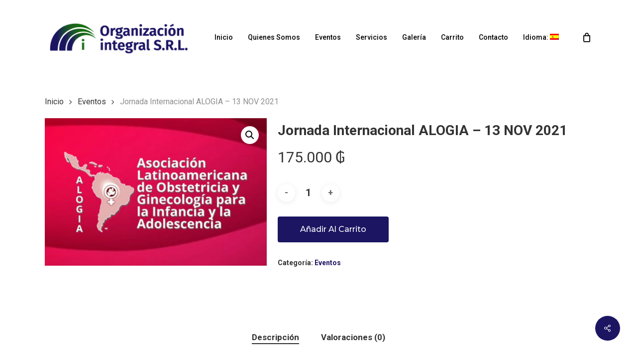

--- FILE ---
content_type: text/html; charset=UTF-8
request_url: https://ointegral.com.py/producto/prueba-de-producto/?lang=es
body_size: 15219
content:
<!doctype html>
<html lang="es" class="no-js">
<head>
	<meta charset="UTF-8">
	<meta name="viewport" content="width=device-width, initial-scale=1, maximum-scale=1, user-scalable=0" /><title>Jornada Internacional ALOGIA – 13 NOV 2021 &#8211; ORGANIZACION INTEGRAL S.R.L.</title>
<meta name='robots' content='max-image-preview:large' />
<link rel='dns-prefetch' href='//fonts.googleapis.com' />
<link rel="alternate" type="application/rss+xml" title="ORGANIZACION INTEGRAL S.R.L. &raquo; Feed" href="https://ointegral.com.py/feed/?lang=es" />
<link rel="alternate" type="application/rss+xml" title="ORGANIZACION INTEGRAL S.R.L. &raquo; Feed de los comentarios" href="https://ointegral.com.py/comments/feed/?lang=es" />
<link rel="alternate" type="application/rss+xml" title="ORGANIZACION INTEGRAL S.R.L. &raquo; Comentario Jornada Internacional ALOGIA – 13 NOV 2021 del feed" href="https://ointegral.com.py/producto/prueba-de-producto/feed/?lang=es" />
<link rel="alternate" title="oEmbed (JSON)" type="application/json+oembed" href="https://ointegral.com.py/wp-json/oembed/1.0/embed?url=https%3A%2F%2Fointegral.com.py%2Fproducto%2Fprueba-de-producto%2F" />
<link rel="alternate" title="oEmbed (XML)" type="text/xml+oembed" href="https://ointegral.com.py/wp-json/oembed/1.0/embed?url=https%3A%2F%2Fointegral.com.py%2Fproducto%2Fprueba-de-producto%2F&#038;format=xml" />
<style id='wp-img-auto-sizes-contain-inline-css' type='text/css'>
img:is([sizes=auto i],[sizes^="auto," i]){contain-intrinsic-size:3000px 1500px}
/*# sourceURL=wp-img-auto-sizes-contain-inline-css */
</style>
<style id='wp-emoji-styles-inline-css' type='text/css'>

	img.wp-smiley, img.emoji {
		display: inline !important;
		border: none !important;
		box-shadow: none !important;
		height: 1em !important;
		width: 1em !important;
		margin: 0 0.07em !important;
		vertical-align: -0.1em !important;
		background: none !important;
		padding: 0 !important;
	}
/*# sourceURL=wp-emoji-styles-inline-css */
</style>
<style id='wp-block-library-inline-css' type='text/css'>
:root{--wp-block-synced-color:#7a00df;--wp-block-synced-color--rgb:122,0,223;--wp-bound-block-color:var(--wp-block-synced-color);--wp-editor-canvas-background:#ddd;--wp-admin-theme-color:#007cba;--wp-admin-theme-color--rgb:0,124,186;--wp-admin-theme-color-darker-10:#006ba1;--wp-admin-theme-color-darker-10--rgb:0,107,160.5;--wp-admin-theme-color-darker-20:#005a87;--wp-admin-theme-color-darker-20--rgb:0,90,135;--wp-admin-border-width-focus:2px}@media (min-resolution:192dpi){:root{--wp-admin-border-width-focus:1.5px}}.wp-element-button{cursor:pointer}:root .has-very-light-gray-background-color{background-color:#eee}:root .has-very-dark-gray-background-color{background-color:#313131}:root .has-very-light-gray-color{color:#eee}:root .has-very-dark-gray-color{color:#313131}:root .has-vivid-green-cyan-to-vivid-cyan-blue-gradient-background{background:linear-gradient(135deg,#00d084,#0693e3)}:root .has-purple-crush-gradient-background{background:linear-gradient(135deg,#34e2e4,#4721fb 50%,#ab1dfe)}:root .has-hazy-dawn-gradient-background{background:linear-gradient(135deg,#faaca8,#dad0ec)}:root .has-subdued-olive-gradient-background{background:linear-gradient(135deg,#fafae1,#67a671)}:root .has-atomic-cream-gradient-background{background:linear-gradient(135deg,#fdd79a,#004a59)}:root .has-nightshade-gradient-background{background:linear-gradient(135deg,#330968,#31cdcf)}:root .has-midnight-gradient-background{background:linear-gradient(135deg,#020381,#2874fc)}:root{--wp--preset--font-size--normal:16px;--wp--preset--font-size--huge:42px}.has-regular-font-size{font-size:1em}.has-larger-font-size{font-size:2.625em}.has-normal-font-size{font-size:var(--wp--preset--font-size--normal)}.has-huge-font-size{font-size:var(--wp--preset--font-size--huge)}.has-text-align-center{text-align:center}.has-text-align-left{text-align:left}.has-text-align-right{text-align:right}.has-fit-text{white-space:nowrap!important}#end-resizable-editor-section{display:none}.aligncenter{clear:both}.items-justified-left{justify-content:flex-start}.items-justified-center{justify-content:center}.items-justified-right{justify-content:flex-end}.items-justified-space-between{justify-content:space-between}.screen-reader-text{border:0;clip-path:inset(50%);height:1px;margin:-1px;overflow:hidden;padding:0;position:absolute;width:1px;word-wrap:normal!important}.screen-reader-text:focus{background-color:#ddd;clip-path:none;color:#444;display:block;font-size:1em;height:auto;left:5px;line-height:normal;padding:15px 23px 14px;text-decoration:none;top:5px;width:auto;z-index:100000}html :where(.has-border-color){border-style:solid}html :where([style*=border-top-color]){border-top-style:solid}html :where([style*=border-right-color]){border-right-style:solid}html :where([style*=border-bottom-color]){border-bottom-style:solid}html :where([style*=border-left-color]){border-left-style:solid}html :where([style*=border-width]){border-style:solid}html :where([style*=border-top-width]){border-top-style:solid}html :where([style*=border-right-width]){border-right-style:solid}html :where([style*=border-bottom-width]){border-bottom-style:solid}html :where([style*=border-left-width]){border-left-style:solid}html :where(img[class*=wp-image-]){height:auto;max-width:100%}:where(figure){margin:0 0 1em}html :where(.is-position-sticky){--wp-admin--admin-bar--position-offset:var(--wp-admin--admin-bar--height,0px)}@media screen and (max-width:600px){html :where(.is-position-sticky){--wp-admin--admin-bar--position-offset:0px}}

/*# sourceURL=wp-block-library-inline-css */
</style><link rel='stylesheet' id='wc-blocks-style-css' href='https://ointegral.com.py/wp-content/plugins/woocommerce/assets/client/blocks/wc-blocks.css?ver=wc-10.4.3' type='text/css' media='all' />
<style id='global-styles-inline-css' type='text/css'>
:root{--wp--preset--aspect-ratio--square: 1;--wp--preset--aspect-ratio--4-3: 4/3;--wp--preset--aspect-ratio--3-4: 3/4;--wp--preset--aspect-ratio--3-2: 3/2;--wp--preset--aspect-ratio--2-3: 2/3;--wp--preset--aspect-ratio--16-9: 16/9;--wp--preset--aspect-ratio--9-16: 9/16;--wp--preset--color--black: #000000;--wp--preset--color--cyan-bluish-gray: #abb8c3;--wp--preset--color--white: #ffffff;--wp--preset--color--pale-pink: #f78da7;--wp--preset--color--vivid-red: #cf2e2e;--wp--preset--color--luminous-vivid-orange: #ff6900;--wp--preset--color--luminous-vivid-amber: #fcb900;--wp--preset--color--light-green-cyan: #7bdcb5;--wp--preset--color--vivid-green-cyan: #00d084;--wp--preset--color--pale-cyan-blue: #8ed1fc;--wp--preset--color--vivid-cyan-blue: #0693e3;--wp--preset--color--vivid-purple: #9b51e0;--wp--preset--gradient--vivid-cyan-blue-to-vivid-purple: linear-gradient(135deg,rgb(6,147,227) 0%,rgb(155,81,224) 100%);--wp--preset--gradient--light-green-cyan-to-vivid-green-cyan: linear-gradient(135deg,rgb(122,220,180) 0%,rgb(0,208,130) 100%);--wp--preset--gradient--luminous-vivid-amber-to-luminous-vivid-orange: linear-gradient(135deg,rgb(252,185,0) 0%,rgb(255,105,0) 100%);--wp--preset--gradient--luminous-vivid-orange-to-vivid-red: linear-gradient(135deg,rgb(255,105,0) 0%,rgb(207,46,46) 100%);--wp--preset--gradient--very-light-gray-to-cyan-bluish-gray: linear-gradient(135deg,rgb(238,238,238) 0%,rgb(169,184,195) 100%);--wp--preset--gradient--cool-to-warm-spectrum: linear-gradient(135deg,rgb(74,234,220) 0%,rgb(151,120,209) 20%,rgb(207,42,186) 40%,rgb(238,44,130) 60%,rgb(251,105,98) 80%,rgb(254,248,76) 100%);--wp--preset--gradient--blush-light-purple: linear-gradient(135deg,rgb(255,206,236) 0%,rgb(152,150,240) 100%);--wp--preset--gradient--blush-bordeaux: linear-gradient(135deg,rgb(254,205,165) 0%,rgb(254,45,45) 50%,rgb(107,0,62) 100%);--wp--preset--gradient--luminous-dusk: linear-gradient(135deg,rgb(255,203,112) 0%,rgb(199,81,192) 50%,rgb(65,88,208) 100%);--wp--preset--gradient--pale-ocean: linear-gradient(135deg,rgb(255,245,203) 0%,rgb(182,227,212) 50%,rgb(51,167,181) 100%);--wp--preset--gradient--electric-grass: linear-gradient(135deg,rgb(202,248,128) 0%,rgb(113,206,126) 100%);--wp--preset--gradient--midnight: linear-gradient(135deg,rgb(2,3,129) 0%,rgb(40,116,252) 100%);--wp--preset--font-size--small: 13px;--wp--preset--font-size--medium: 20px;--wp--preset--font-size--large: 36px;--wp--preset--font-size--x-large: 42px;--wp--preset--spacing--20: 0.44rem;--wp--preset--spacing--30: 0.67rem;--wp--preset--spacing--40: 1rem;--wp--preset--spacing--50: 1.5rem;--wp--preset--spacing--60: 2.25rem;--wp--preset--spacing--70: 3.38rem;--wp--preset--spacing--80: 5.06rem;--wp--preset--shadow--natural: 6px 6px 9px rgba(0, 0, 0, 0.2);--wp--preset--shadow--deep: 12px 12px 50px rgba(0, 0, 0, 0.4);--wp--preset--shadow--sharp: 6px 6px 0px rgba(0, 0, 0, 0.2);--wp--preset--shadow--outlined: 6px 6px 0px -3px rgb(255, 255, 255), 6px 6px rgb(0, 0, 0);--wp--preset--shadow--crisp: 6px 6px 0px rgb(0, 0, 0);}:root { --wp--style--global--content-size: 1300px;--wp--style--global--wide-size: 1300px; }:where(body) { margin: 0; }.wp-site-blocks > .alignleft { float: left; margin-right: 2em; }.wp-site-blocks > .alignright { float: right; margin-left: 2em; }.wp-site-blocks > .aligncenter { justify-content: center; margin-left: auto; margin-right: auto; }:where(.is-layout-flex){gap: 0.5em;}:where(.is-layout-grid){gap: 0.5em;}.is-layout-flow > .alignleft{float: left;margin-inline-start: 0;margin-inline-end: 2em;}.is-layout-flow > .alignright{float: right;margin-inline-start: 2em;margin-inline-end: 0;}.is-layout-flow > .aligncenter{margin-left: auto !important;margin-right: auto !important;}.is-layout-constrained > .alignleft{float: left;margin-inline-start: 0;margin-inline-end: 2em;}.is-layout-constrained > .alignright{float: right;margin-inline-start: 2em;margin-inline-end: 0;}.is-layout-constrained > .aligncenter{margin-left: auto !important;margin-right: auto !important;}.is-layout-constrained > :where(:not(.alignleft):not(.alignright):not(.alignfull)){max-width: var(--wp--style--global--content-size);margin-left: auto !important;margin-right: auto !important;}.is-layout-constrained > .alignwide{max-width: var(--wp--style--global--wide-size);}body .is-layout-flex{display: flex;}.is-layout-flex{flex-wrap: wrap;align-items: center;}.is-layout-flex > :is(*, div){margin: 0;}body .is-layout-grid{display: grid;}.is-layout-grid > :is(*, div){margin: 0;}body{padding-top: 0px;padding-right: 0px;padding-bottom: 0px;padding-left: 0px;}:root :where(.wp-element-button, .wp-block-button__link){background-color: #32373c;border-width: 0;color: #fff;font-family: inherit;font-size: inherit;font-style: inherit;font-weight: inherit;letter-spacing: inherit;line-height: inherit;padding-top: calc(0.667em + 2px);padding-right: calc(1.333em + 2px);padding-bottom: calc(0.667em + 2px);padding-left: calc(1.333em + 2px);text-decoration: none;text-transform: inherit;}.has-black-color{color: var(--wp--preset--color--black) !important;}.has-cyan-bluish-gray-color{color: var(--wp--preset--color--cyan-bluish-gray) !important;}.has-white-color{color: var(--wp--preset--color--white) !important;}.has-pale-pink-color{color: var(--wp--preset--color--pale-pink) !important;}.has-vivid-red-color{color: var(--wp--preset--color--vivid-red) !important;}.has-luminous-vivid-orange-color{color: var(--wp--preset--color--luminous-vivid-orange) !important;}.has-luminous-vivid-amber-color{color: var(--wp--preset--color--luminous-vivid-amber) !important;}.has-light-green-cyan-color{color: var(--wp--preset--color--light-green-cyan) !important;}.has-vivid-green-cyan-color{color: var(--wp--preset--color--vivid-green-cyan) !important;}.has-pale-cyan-blue-color{color: var(--wp--preset--color--pale-cyan-blue) !important;}.has-vivid-cyan-blue-color{color: var(--wp--preset--color--vivid-cyan-blue) !important;}.has-vivid-purple-color{color: var(--wp--preset--color--vivid-purple) !important;}.has-black-background-color{background-color: var(--wp--preset--color--black) !important;}.has-cyan-bluish-gray-background-color{background-color: var(--wp--preset--color--cyan-bluish-gray) !important;}.has-white-background-color{background-color: var(--wp--preset--color--white) !important;}.has-pale-pink-background-color{background-color: var(--wp--preset--color--pale-pink) !important;}.has-vivid-red-background-color{background-color: var(--wp--preset--color--vivid-red) !important;}.has-luminous-vivid-orange-background-color{background-color: var(--wp--preset--color--luminous-vivid-orange) !important;}.has-luminous-vivid-amber-background-color{background-color: var(--wp--preset--color--luminous-vivid-amber) !important;}.has-light-green-cyan-background-color{background-color: var(--wp--preset--color--light-green-cyan) !important;}.has-vivid-green-cyan-background-color{background-color: var(--wp--preset--color--vivid-green-cyan) !important;}.has-pale-cyan-blue-background-color{background-color: var(--wp--preset--color--pale-cyan-blue) !important;}.has-vivid-cyan-blue-background-color{background-color: var(--wp--preset--color--vivid-cyan-blue) !important;}.has-vivid-purple-background-color{background-color: var(--wp--preset--color--vivid-purple) !important;}.has-black-border-color{border-color: var(--wp--preset--color--black) !important;}.has-cyan-bluish-gray-border-color{border-color: var(--wp--preset--color--cyan-bluish-gray) !important;}.has-white-border-color{border-color: var(--wp--preset--color--white) !important;}.has-pale-pink-border-color{border-color: var(--wp--preset--color--pale-pink) !important;}.has-vivid-red-border-color{border-color: var(--wp--preset--color--vivid-red) !important;}.has-luminous-vivid-orange-border-color{border-color: var(--wp--preset--color--luminous-vivid-orange) !important;}.has-luminous-vivid-amber-border-color{border-color: var(--wp--preset--color--luminous-vivid-amber) !important;}.has-light-green-cyan-border-color{border-color: var(--wp--preset--color--light-green-cyan) !important;}.has-vivid-green-cyan-border-color{border-color: var(--wp--preset--color--vivid-green-cyan) !important;}.has-pale-cyan-blue-border-color{border-color: var(--wp--preset--color--pale-cyan-blue) !important;}.has-vivid-cyan-blue-border-color{border-color: var(--wp--preset--color--vivid-cyan-blue) !important;}.has-vivid-purple-border-color{border-color: var(--wp--preset--color--vivid-purple) !important;}.has-vivid-cyan-blue-to-vivid-purple-gradient-background{background: var(--wp--preset--gradient--vivid-cyan-blue-to-vivid-purple) !important;}.has-light-green-cyan-to-vivid-green-cyan-gradient-background{background: var(--wp--preset--gradient--light-green-cyan-to-vivid-green-cyan) !important;}.has-luminous-vivid-amber-to-luminous-vivid-orange-gradient-background{background: var(--wp--preset--gradient--luminous-vivid-amber-to-luminous-vivid-orange) !important;}.has-luminous-vivid-orange-to-vivid-red-gradient-background{background: var(--wp--preset--gradient--luminous-vivid-orange-to-vivid-red) !important;}.has-very-light-gray-to-cyan-bluish-gray-gradient-background{background: var(--wp--preset--gradient--very-light-gray-to-cyan-bluish-gray) !important;}.has-cool-to-warm-spectrum-gradient-background{background: var(--wp--preset--gradient--cool-to-warm-spectrum) !important;}.has-blush-light-purple-gradient-background{background: var(--wp--preset--gradient--blush-light-purple) !important;}.has-blush-bordeaux-gradient-background{background: var(--wp--preset--gradient--blush-bordeaux) !important;}.has-luminous-dusk-gradient-background{background: var(--wp--preset--gradient--luminous-dusk) !important;}.has-pale-ocean-gradient-background{background: var(--wp--preset--gradient--pale-ocean) !important;}.has-electric-grass-gradient-background{background: var(--wp--preset--gradient--electric-grass) !important;}.has-midnight-gradient-background{background: var(--wp--preset--gradient--midnight) !important;}.has-small-font-size{font-size: var(--wp--preset--font-size--small) !important;}.has-medium-font-size{font-size: var(--wp--preset--font-size--medium) !important;}.has-large-font-size{font-size: var(--wp--preset--font-size--large) !important;}.has-x-large-font-size{font-size: var(--wp--preset--font-size--x-large) !important;}
/*# sourceURL=global-styles-inline-css */
</style>

<link rel='stylesheet' id='salient-social-css' href='https://ointegral.com.py/wp-content/plugins/salient-social/css/style.css?ver=1.2.5' type='text/css' media='all' />
<style id='salient-social-inline-css' type='text/css'>

  .sharing-default-minimal .nectar-love.loved,
  body .nectar-social[data-color-override="override"].fixed > a:before, 
  body .nectar-social[data-color-override="override"].fixed .nectar-social-inner a,
  .sharing-default-minimal .nectar-social[data-color-override="override"] .nectar-social-inner a:hover,
  .nectar-social.vertical[data-color-override="override"] .nectar-social-inner a:hover {
    background-color: #1b1562;
  }
  .nectar-social.hover .nectar-love.loved,
  .nectar-social.hover > .nectar-love-button a:hover,
  .nectar-social[data-color-override="override"].hover > div a:hover,
  #single-below-header .nectar-social[data-color-override="override"].hover > div a:hover,
  .nectar-social[data-color-override="override"].hover .share-btn:hover,
  .sharing-default-minimal .nectar-social[data-color-override="override"] .nectar-social-inner a {
    border-color: #1b1562;
  }
  #single-below-header .nectar-social.hover .nectar-love.loved i,
  #single-below-header .nectar-social.hover[data-color-override="override"] a:hover,
  #single-below-header .nectar-social.hover[data-color-override="override"] a:hover i,
  #single-below-header .nectar-social.hover .nectar-love-button a:hover i,
  .nectar-love:hover i,
  .hover .nectar-love:hover .total_loves,
  .nectar-love.loved i,
  .nectar-social.hover .nectar-love.loved .total_loves,
  .nectar-social.hover .share-btn:hover, 
  .nectar-social[data-color-override="override"].hover .nectar-social-inner a:hover,
  .nectar-social[data-color-override="override"].hover > div:hover span,
  .sharing-default-minimal .nectar-social[data-color-override="override"] .nectar-social-inner a:not(:hover) i,
  .sharing-default-minimal .nectar-social[data-color-override="override"] .nectar-social-inner a:not(:hover) {
    color: #1b1562;
  }
/*# sourceURL=salient-social-inline-css */
</style>
<link rel='stylesheet' id='photoswipe-css' href='https://ointegral.com.py/wp-content/plugins/woocommerce/assets/css/photoswipe/photoswipe.min.css?ver=10.4.3' type='text/css' media='all' />
<link rel='stylesheet' id='photoswipe-default-skin-css' href='https://ointegral.com.py/wp-content/plugins/woocommerce/assets/css/photoswipe/default-skin/default-skin.min.css?ver=10.4.3' type='text/css' media='all' />
<link rel='stylesheet' id='woocommerce-layout-css' href='https://ointegral.com.py/wp-content/plugins/woocommerce/assets/css/woocommerce-layout.css?ver=10.4.3' type='text/css' media='all' />
<link rel='stylesheet' id='woocommerce-smallscreen-css' href='https://ointegral.com.py/wp-content/plugins/woocommerce/assets/css/woocommerce-smallscreen.css?ver=10.4.3' type='text/css' media='only screen and (max-width: 768px)' />
<link rel='stylesheet' id='woocommerce-general-css' href='https://ointegral.com.py/wp-content/plugins/woocommerce/assets/css/woocommerce.css?ver=10.4.3' type='text/css' media='all' />
<style id='woocommerce-inline-inline-css' type='text/css'>
.woocommerce form .form-row .required { visibility: visible; }
/*# sourceURL=woocommerce-inline-inline-css */
</style>
<link rel='stylesheet' id='font-awesome-css' href='https://ointegral.com.py/wp-content/themes/salient/css/font-awesome-legacy.min.css?ver=4.7.1' type='text/css' media='all' />
<link rel='stylesheet' id='salient-grid-system-css' href='https://ointegral.com.py/wp-content/themes/salient/css/build/grid-system.css?ver=17.1.0' type='text/css' media='all' />
<link rel='stylesheet' id='main-styles-css' href='https://ointegral.com.py/wp-content/themes/salient/css/build/style.css?ver=17.1.0' type='text/css' media='all' />
<link rel='stylesheet' id='nectar-element-horizontal-list-item-css' href='https://ointegral.com.py/wp-content/themes/salient/css/build/elements/element-horizontal-list-item.css?ver=17.1.0' type='text/css' media='all' />
<link rel='stylesheet' id='nectar-element-recent-posts-css' href='https://ointegral.com.py/wp-content/themes/salient/css/build/elements/element-recent-posts.css?ver=17.1.0' type='text/css' media='all' />
<link rel='stylesheet' id='nectar_default_font_open_sans-css' href='https://fonts.googleapis.com/css?family=Open+Sans%3A300%2C400%2C600%2C700&#038;subset=latin%2Clatin-ext' type='text/css' media='all' />
<link rel='stylesheet' id='responsive-css' href='https://ointegral.com.py/wp-content/themes/salient/css/build/responsive.css?ver=17.1.0' type='text/css' media='all' />
<link rel='stylesheet' id='nectar-product-style-classic-css' href='https://ointegral.com.py/wp-content/themes/salient/css/build/third-party/woocommerce/product-style-classic.css?ver=17.1.0' type='text/css' media='all' />
<link rel='stylesheet' id='woocommerce-css' href='https://ointegral.com.py/wp-content/themes/salient/css/build/woocommerce.css?ver=17.1.0' type='text/css' media='all' />
<link rel='stylesheet' id='nectar-woocommerce-single-css' href='https://ointegral.com.py/wp-content/themes/salient/css/build/third-party/woocommerce/product-single.css?ver=17.1.0' type='text/css' media='all' />
<link rel='stylesheet' id='skin-material-css' href='https://ointegral.com.py/wp-content/themes/salient/css/build/skin-material.css?ver=17.1.0' type='text/css' media='all' />
<link rel='stylesheet' id='salient-wp-menu-dynamic-css' href='https://ointegral.com.py/wp-content/uploads/salient/menu-dynamic.css?ver=86255' type='text/css' media='all' />
<link rel='stylesheet' id='dynamic-css-css' href='https://ointegral.com.py/wp-content/themes/salient/css/salient-dynamic-styles.css?ver=72942' type='text/css' media='all' />
<style id='dynamic-css-inline-css' type='text/css'>
#header-space{background-color:#ffffff}@media only screen and (min-width:1000px){body #ajax-content-wrap.no-scroll{min-height:calc(100vh - 149px);height:calc(100vh - 149px)!important;}}@media only screen and (min-width:1000px){#page-header-wrap.fullscreen-header,#page-header-wrap.fullscreen-header #page-header-bg,html:not(.nectar-box-roll-loaded) .nectar-box-roll > #page-header-bg.fullscreen-header,.nectar_fullscreen_zoom_recent_projects,#nectar_fullscreen_rows:not(.afterLoaded) > div{height:calc(100vh - 148px);}.wpb_row.vc_row-o-full-height.top-level,.wpb_row.vc_row-o-full-height.top-level > .col.span_12{min-height:calc(100vh - 148px);}html:not(.nectar-box-roll-loaded) .nectar-box-roll > #page-header-bg.fullscreen-header{top:149px;}.nectar-slider-wrap[data-fullscreen="true"]:not(.loaded),.nectar-slider-wrap[data-fullscreen="true"]:not(.loaded) .swiper-container{height:calc(100vh - 147px)!important;}.admin-bar .nectar-slider-wrap[data-fullscreen="true"]:not(.loaded),.admin-bar .nectar-slider-wrap[data-fullscreen="true"]:not(.loaded) .swiper-container{height:calc(100vh - 147px - 32px)!important;}}.admin-bar[class*="page-template-template-no-header"] .wpb_row.vc_row-o-full-height.top-level,.admin-bar[class*="page-template-template-no-header"] .wpb_row.vc_row-o-full-height.top-level > .col.span_12{min-height:calc(100vh - 32px);}body[class*="page-template-template-no-header"] .wpb_row.vc_row-o-full-height.top-level,body[class*="page-template-template-no-header"] .wpb_row.vc_row-o-full-height.top-level > .col.span_12{min-height:100vh;}@media only screen and (max-width:999px){.using-mobile-browser #nectar_fullscreen_rows:not(.afterLoaded):not([data-mobile-disable="on"]) > div{height:calc(100vh - 126px);}.using-mobile-browser .wpb_row.vc_row-o-full-height.top-level,.using-mobile-browser .wpb_row.vc_row-o-full-height.top-level > .col.span_12,[data-permanent-transparent="1"].using-mobile-browser .wpb_row.vc_row-o-full-height.top-level,[data-permanent-transparent="1"].using-mobile-browser .wpb_row.vc_row-o-full-height.top-level > .col.span_12{min-height:calc(100vh - 126px);}html:not(.nectar-box-roll-loaded) .nectar-box-roll > #page-header-bg.fullscreen-header,.nectar_fullscreen_zoom_recent_projects,.nectar-slider-wrap[data-fullscreen="true"]:not(.loaded),.nectar-slider-wrap[data-fullscreen="true"]:not(.loaded) .swiper-container,#nectar_fullscreen_rows:not(.afterLoaded):not([data-mobile-disable="on"]) > div{height:calc(100vh - 73px);}.wpb_row.vc_row-o-full-height.top-level,.wpb_row.vc_row-o-full-height.top-level > .col.span_12{min-height:calc(100vh - 73px);}body[data-transparent-header="false"] #ajax-content-wrap.no-scroll{min-height:calc(100vh - 73px);height:calc(100vh - 73px);}}.post-type-archive-product.woocommerce .container-wrap,.tax-product_cat.woocommerce .container-wrap{background-color:#f6f6f6;}.woocommerce.single-product #single-meta{position:relative!important;top:0!important;margin:0;left:8px;height:auto;}.woocommerce.single-product #single-meta:after{display:block;content:" ";clear:both;height:1px;}.woocommerce ul.products li.product.material,.woocommerce-page ul.products li.product.material{background-color:#ffffff;}.woocommerce ul.products li.product.minimal .product-wrap,.woocommerce ul.products li.product.minimal .background-color-expand,.woocommerce-page ul.products li.product.minimal .product-wrap,.woocommerce-page ul.products li.product.minimal .background-color-expand{background-color:#ffffff;}.screen-reader-text,.nectar-skip-to-content:not(:focus){border:0;clip:rect(1px,1px,1px,1px);clip-path:inset(50%);height:1px;margin:-1px;overflow:hidden;padding:0;position:absolute!important;width:1px;word-wrap:normal!important;}.row .col img:not([srcset]){width:auto;}.row .col img.img-with-animation.nectar-lazy:not([srcset]){width:100%;}
.qtranxs-flag{
    margin-bottom: 0px !important;
}
.woocommerce-page.woocommerce-cart .woocommerce p.cart-empty{
    padding-left: 1em!important;
    padding-right: 1em!important;
    font-size: 40px;
}

.cart .buynowbtn{
    display: none;
}

.single-product div.product h1.product_title, .nectar-shop-header .page-title {
    font-size: 28px;
    line-height: 49px;
}

.postid-6692 .ocm-effect-wrap .ocm-effect-wrap-inner #ajax-content-wrap .container-wrap .main-content .row .product .nectar-prod-wrap .summary .price{
    display: none;
}
/*# sourceURL=dynamic-css-inline-css */
</style>
<link rel='stylesheet' id='salient-child-style-css' href='https://ointegral.com.py/wp-content/themes/salient-child/style.css?ver=17.1.0' type='text/css' media='all' />
<link rel='stylesheet' id='redux-google-fonts-salient_redux-css' href='https://fonts.googleapis.com/css?family=Roboto%3A500%2C300%2C700%2C400%2C400italic%7CRoboto+Condensed%3A700%2C400%7CMontserrat%3A500%7CNunito%3A400%2C700&#038;subset=latin&#038;ver=48e7b4ee1dbc7d7294d8fd4d79a633c1' type='text/css' media='all' />
<script type="text/javascript" src="https://ointegral.com.py/wp-content/plugins/pagosbancard/includes/js/bancard.js?ver=48e7b4ee1dbc7d7294d8fd4d79a633c1" id="bancard-js"></script>
<script type="text/javascript" src="https://ointegral.com.py/wp-includes/js/jquery/jquery.min.js?ver=3.7.1" id="jquery-core-js"></script>
<script type="text/javascript" src="https://ointegral.com.py/wp-includes/js/jquery/jquery-migrate.min.js?ver=3.4.1" id="jquery-migrate-js"></script>
<script type="text/javascript" src="https://ointegral.com.py/wp-content/plugins/woocommerce/assets/js/jquery-blockui/jquery.blockUI.min.js?ver=2.7.0-wc.10.4.3" id="wc-jquery-blockui-js" defer="defer" data-wp-strategy="defer"></script>
<script type="text/javascript" id="wc-add-to-cart-js-extra">
/* <![CDATA[ */
var wc_add_to_cart_params = {"ajax_url":"/wp-admin/admin-ajax.php","wc_ajax_url":"/?wc-ajax=%%endpoint%%","i18n_view_cart":"Ver carrito","cart_url":"https://ointegral.com.py/carrito/?lang=es","is_cart":"","cart_redirect_after_add":"yes"};
//# sourceURL=wc-add-to-cart-js-extra
/* ]]> */
</script>
<script type="text/javascript" src="https://ointegral.com.py/wp-content/plugins/woocommerce/assets/js/frontend/add-to-cart.min.js?ver=10.4.3" id="wc-add-to-cart-js" defer="defer" data-wp-strategy="defer"></script>
<script type="text/javascript" src="https://ointegral.com.py/wp-content/plugins/woocommerce/assets/js/zoom/jquery.zoom.min.js?ver=1.7.21-wc.10.4.3" id="wc-zoom-js" defer="defer" data-wp-strategy="defer"></script>
<script type="text/javascript" src="https://ointegral.com.py/wp-content/plugins/woocommerce/assets/js/photoswipe/photoswipe.min.js?ver=4.1.1-wc.10.4.3" id="wc-photoswipe-js" defer="defer" data-wp-strategy="defer"></script>
<script type="text/javascript" src="https://ointegral.com.py/wp-content/plugins/woocommerce/assets/js/photoswipe/photoswipe-ui-default.min.js?ver=4.1.1-wc.10.4.3" id="wc-photoswipe-ui-default-js" defer="defer" data-wp-strategy="defer"></script>
<script type="text/javascript" id="wc-single-product-js-extra">
/* <![CDATA[ */
var wc_single_product_params = {"i18n_required_rating_text":"Por favor elige una puntuaci\u00f3n","i18n_rating_options":["1 de 5 estrellas","2 de 5 estrellas","3 de 5 estrellas","4 de 5 estrellas","5 de 5 estrellas"],"i18n_product_gallery_trigger_text":"Ver galer\u00eda de im\u00e1genes a pantalla completa","review_rating_required":"yes","flexslider":{"rtl":false,"animation":"slide","smoothHeight":true,"directionNav":false,"controlNav":"thumbnails","slideshow":false,"animationSpeed":500,"animationLoop":false,"allowOneSlide":false},"zoom_enabled":"1","zoom_options":[],"photoswipe_enabled":"1","photoswipe_options":{"shareEl":false,"closeOnScroll":false,"history":false,"hideAnimationDuration":0,"showAnimationDuration":0},"flexslider_enabled":""};
//# sourceURL=wc-single-product-js-extra
/* ]]> */
</script>
<script type="text/javascript" src="https://ointegral.com.py/wp-content/plugins/woocommerce/assets/js/frontend/single-product.min.js?ver=10.4.3" id="wc-single-product-js" defer="defer" data-wp-strategy="defer"></script>
<script type="text/javascript" src="https://ointegral.com.py/wp-content/plugins/woocommerce/assets/js/js-cookie/js.cookie.min.js?ver=2.1.4-wc.10.4.3" id="wc-js-cookie-js" defer="defer" data-wp-strategy="defer"></script>
<script type="text/javascript" id="woocommerce-js-extra">
/* <![CDATA[ */
var woocommerce_params = {"ajax_url":"/wp-admin/admin-ajax.php","wc_ajax_url":"/?wc-ajax=%%endpoint%%","i18n_password_show":"Mostrar contrase\u00f1a","i18n_password_hide":"Ocultar contrase\u00f1a"};
//# sourceURL=woocommerce-js-extra
/* ]]> */
</script>
<script type="text/javascript" src="https://ointegral.com.py/wp-content/plugins/woocommerce/assets/js/frontend/woocommerce.min.js?ver=10.4.3" id="woocommerce-js" defer="defer" data-wp-strategy="defer"></script>
<script></script><link rel="https://api.w.org/" href="https://ointegral.com.py/wp-json/" /><link rel="alternate" title="JSON" type="application/json" href="https://ointegral.com.py/wp-json/wp/v2/product/5832" /><link rel="EditURI" type="application/rsd+xml" title="RSD" href="https://ointegral.com.py/xmlrpc.php?rsd" />

<link rel="canonical" href="https://ointegral.com.py/producto/prueba-de-producto/" />
<link rel='shortlink' href='https://ointegral.com.py/?p=5832' />
<style type="text/css">
.qtranxs_flag_en {background-image: url(https://ointegral.com.py/wp-content/plugins/qtranslate-xt-master/flags/gb.png); background-repeat: no-repeat;}
.qtranxs_flag_es {background-image: url(https://ointegral.com.py/wp-content/plugins/qtranslate-xt-master/flags/es.png); background-repeat: no-repeat;}
</style>
<link hreflang="en" href="https://ointegral.com.py/producto/prueba-de-producto/?lang=en" rel="alternate" />
<link hreflang="es" href="https://ointegral.com.py/producto/prueba-de-producto/?lang=es" rel="alternate" />
<link hreflang="x-default" href="https://ointegral.com.py/producto/prueba-de-producto/" rel="alternate" />
<meta name="generator" content="qTranslate-XT 3.11.0" />
<script type="text/javascript"> var root = document.getElementsByTagName( "html" )[0]; root.setAttribute( "class", "js" ); </script>	<noscript><style>.woocommerce-product-gallery{ opacity: 1 !important; }</style></noscript>
	<style type="text/css">.recentcomments a{display:inline !important;padding:0 !important;margin:0 !important;}</style><meta name="generator" content="Powered by WPBakery Page Builder - drag and drop page builder for WordPress."/>
<link rel="icon" href="https://ointegral.com.py/wp-content/uploads/2021/11/cropped-ico-32x32.png" sizes="32x32" />
<link rel="icon" href="https://ointegral.com.py/wp-content/uploads/2021/11/cropped-ico-192x192.png" sizes="192x192" />
<link rel="apple-touch-icon" href="https://ointegral.com.py/wp-content/uploads/2021/11/cropped-ico-180x180.png" />
<meta name="msapplication-TileImage" content="https://ointegral.com.py/wp-content/uploads/2021/11/cropped-ico-270x270.png" />
<noscript><style> .wpb_animate_when_almost_visible { opacity: 1; }</style></noscript><link data-pagespeed-no-defer data-nowprocket data-wpacu-skip data-no-optimize data-noptimize rel='stylesheet' id='main-styles-non-critical-css' href='https://ointegral.com.py/wp-content/themes/salient/css/build/style-non-critical.css?ver=17.1.0' type='text/css' media='all' />
<link data-pagespeed-no-defer data-nowprocket data-wpacu-skip data-no-optimize data-noptimize rel='stylesheet' id='nectar-woocommerce-non-critical-css' href='https://ointegral.com.py/wp-content/themes/salient/css/build/third-party/woocommerce/woocommerce-non-critical.css?ver=17.1.0' type='text/css' media='all' />
<link data-pagespeed-no-defer data-nowprocket data-wpacu-skip data-no-optimize data-noptimize rel='stylesheet' id='magnific-css' href='https://ointegral.com.py/wp-content/themes/salient/css/build/plugins/magnific.css?ver=8.6.0' type='text/css' media='all' />
<link data-pagespeed-no-defer data-nowprocket data-wpacu-skip data-no-optimize data-noptimize rel='stylesheet' id='nectar-ocm-core-css' href='https://ointegral.com.py/wp-content/themes/salient/css/build/off-canvas/core.css?ver=17.1.0' type='text/css' media='all' />
<link data-pagespeed-no-defer data-nowprocket data-wpacu-skip data-no-optimize data-noptimize rel='stylesheet' id='nectar-ocm-slide-out-right-material-css' href='https://ointegral.com.py/wp-content/themes/salient/css/build/off-canvas/slide-out-right-material.css?ver=17.1.0' type='text/css' media='all' />
<link data-pagespeed-no-defer data-nowprocket data-wpacu-skip data-no-optimize data-noptimize rel='stylesheet' id='nectar-ocm-slide-out-right-hover-css' href='https://ointegral.com.py/wp-content/themes/salient/css/build/off-canvas/slide-out-right-hover.css?ver=17.1.0' type='text/css' media='all' />
</head><body class="wp-singular product-template-default single single-product postid-5832 wp-theme-salient wp-child-theme-salient-child theme-salient woocommerce woocommerce-page woocommerce-no-js material wpb-js-composer js-comp-ver-7.8.1 vc_responsive" data-footer-reveal="false" data-footer-reveal-shadow="none" data-header-format="default" data-body-border="off" data-boxed-style="" data-header-breakpoint="1000" data-dropdown-style="minimal" data-cae="easeOutQuart" data-cad="700" data-megamenu-width="full-width" data-aie="zoom-out" data-ls="magnific" data-apte="standard" data-hhun="1" data-fancy-form-rcs="default" data-form-style="minimal" data-form-submit="regular" data-is="minimal" data-button-style="slightly_rounded_shadow" data-user-account-button="false" data-flex-cols="true" data-col-gap="default" data-header-inherit-rc="false" data-header-search="false" data-animated-anchors="true" data-ajax-transitions="false" data-full-width-header="false" data-slide-out-widget-area="true" data-slide-out-widget-area-style="slide-out-from-right" data-user-set-ocm="off" data-loading-animation="none" data-bg-header="false" data-responsive="1" data-ext-responsive="true" data-ext-padding="90" data-header-resize="0" data-header-color="custom" data-cart="true" data-remove-m-parallax="" data-remove-m-video-bgs="" data-m-animate="0" data-force-header-trans-color="light" data-smooth-scrolling="0" data-permanent-transparent="false" >
	
	<script type="text/javascript">
	 (function(window, document) {

		document.documentElement.classList.remove("no-js");

		if(navigator.userAgent.match(/(Android|iPod|iPhone|iPad|BlackBerry|IEMobile|Opera Mini)/)) {
			document.body.className += " using-mobile-browser mobile ";
		}
		if(navigator.userAgent.match(/Mac/) && navigator.maxTouchPoints && navigator.maxTouchPoints > 2) {
			document.body.className += " using-ios-device ";
		}

		if( !("ontouchstart" in window) ) {

			var body = document.querySelector("body");
			var winW = window.innerWidth;
			var bodyW = body.clientWidth;

			if (winW > bodyW + 4) {
				body.setAttribute("style", "--scroll-bar-w: " + (winW - bodyW - 4) + "px");
			} else {
				body.setAttribute("style", "--scroll-bar-w: 0px");
			}
		}

	 })(window, document);
   </script><a href="#ajax-content-wrap" class="nectar-skip-to-content">Skip to main content</a><div class="ocm-effect-wrap"><div class="ocm-effect-wrap-inner">	
	<div id="header-space"  data-header-mobile-fixed='1'></div> 
	
		<div id="header-outer" data-has-menu="true" data-has-buttons="yes" data-header-button_style="default" data-using-pr-menu="false" data-mobile-fixed="1" data-ptnm="false" data-lhe="animated_underline" data-user-set-bg="#ffffff" data-format="default" data-permanent-transparent="false" data-megamenu-rt="1" data-remove-fixed="0" data-header-resize="0" data-cart="true" data-transparency-option="" data-box-shadow="none" data-shrink-num="6" data-using-secondary="0" data-using-logo="1" data-logo-height="77" data-m-logo-height="50" data-padding="36" data-full-width="false" data-condense="false" >
		
<div id="search-outer" class="nectar">
	<div id="search">
		<div class="container">
			 <div id="search-box">
				 <div class="inner-wrap">
					 <div class="col span_12">
						  <form role="search" action="https://ointegral.com.py/" method="GET">
														 <input type="text" name="s"  value="" aria-label="Search" placeholder="Search" />
							 
						<span>Hit enter to search or ESC to close</span>
												</form>
					</div><!--/span_12-->
				</div><!--/inner-wrap-->
			 </div><!--/search-box-->
			 <div id="close"><a href="#" role="button"><span class="screen-reader-text">Close Search</span>
				<span class="close-wrap"> <span class="close-line close-line1" role="presentation"></span> <span class="close-line close-line2" role="presentation"></span> </span>				 </a></div>
		 </div><!--/container-->
	</div><!--/search-->
</div><!--/search-outer-->

<header id="top">
	<div class="container">
		<div class="row">
			<div class="col span_3">
								<a id="logo" href="https://ointegral.com.py" data-supplied-ml-starting-dark="false" data-supplied-ml-starting="false" data-supplied-ml="false" >
					<img class="stnd skip-lazy" width="330" height="85" alt="ORGANIZACION INTEGRAL S.R.L." src="https://ointegral.com.py/wp-content/uploads/2021/11/logo1.png"  />				</a>
							</div><!--/span_3-->

			<div class="col span_9 col_last">
									<div class="nectar-mobile-only mobile-header"><div class="inner"></div></div>
				
						<a id="mobile-cart-link" aria-label="Cart" data-cart-style="dropdown" href="https://ointegral.com.py/carrito/?lang=es"><i class="icon-salient-cart"></i><div class="cart-wrap"><span>0 </span></div></a>
															<div class="slide-out-widget-area-toggle mobile-icon slide-out-from-right" data-custom-color="false" data-icon-animation="simple-transform">
						<div> <a href="#slide-out-widget-area" role="button" aria-label="Navigation Menu" aria-expanded="false" class="closed">
							<span class="screen-reader-text">Menu</span><span aria-hidden="true"> <i class="lines-button x2"> <i class="lines"></i> </i> </span>						</a></div>
					</div>
				
									<nav aria-label="Main Menu">
													<ul class="sf-menu">
								<li id="menu-item-5796" class="menu-item menu-item-type-post_type menu-item-object-page menu-item-home nectar-regular-menu-item menu-item-5796"><a href="https://ointegral.com.py/?lang=es"><span class="menu-title-text">Inicio</span></a></li>
<li id="menu-item-5857" class="menu-item menu-item-type-post_type menu-item-object-page nectar-regular-menu-item menu-item-5857"><a href="https://ointegral.com.py/quienes-somos/?lang=es"><span class="menu-title-text">Quienes Somos</span></a></li>
<li id="menu-item-6231" class="menu-item menu-item-type-post_type menu-item-object-page nectar-regular-menu-item menu-item-6231"><a href="https://ointegral.com.py/events/?lang=es"><span class="menu-title-text">Eventos</span></a></li>
<li id="menu-item-5934" class="menu-item menu-item-type-post_type menu-item-object-page nectar-regular-menu-item menu-item-5934"><a href="https://ointegral.com.py/services/?lang=es"><span class="menu-title-text">Servicios</span></a></li>
<li id="menu-item-6008" class="menu-item menu-item-type-post_type menu-item-object-page nectar-regular-menu-item menu-item-6008"><a href="https://ointegral.com.py/espanol-galeria/?lang=es"><span class="menu-title-text">Galería</span></a></li>
<li id="menu-item-5896" class="menu-item menu-item-type-post_type menu-item-object-page nectar-regular-menu-item menu-item-5896"><a href="https://ointegral.com.py/carrito/?lang=es"><span class="menu-title-text">Carrito</span></a></li>
<li id="menu-item-6009" class="menu-item menu-item-type-post_type menu-item-object-page nectar-regular-menu-item menu-item-6009"><a href="https://ointegral.com.py/espanol-contacto/?lang=es"><span class="menu-title-text">Contacto</span></a></li>
<li id="menu-item-5902" class="qtranxs-lang-menu qtranxs-lang-menu-es menu-item menu-item-type-custom menu-item-object-custom current-menu-parent menu-item-has-children nectar-regular-menu-item menu-item-5902"><a title="Español" href="#" aria-haspopup="true" aria-expanded="false"><span class="menu-title-text">Idioma:&nbsp;<img class="qtranxs-flag" src="https://ointegral.com.py/wp-content/plugins/qtranslate-xt-master/flags/es.png" alt="Español" /></span></a>
<ul class="sub-menu">
	<li id="menu-item-6232" class="qtranxs-lang-menu-item qtranxs-lang-menu-item-en menu-item menu-item-type-custom menu-item-object-custom nectar-regular-menu-item menu-item-6232"><a title="English" href="https://ointegral.com.py/producto/prueba-de-producto/?lang=en"><span class="menu-title-text"><img class="qtranxs-flag" src="https://ointegral.com.py/wp-content/plugins/qtranslate-xt-master/flags/gb.png" alt="English" />&nbsp;English</span></a></li>
	<li id="menu-item-6233" class="qtranxs-lang-menu-item qtranxs-lang-menu-item-es menu-item menu-item-type-custom menu-item-object-custom current-menu-item nectar-regular-menu-item menu-item-6233"><a title="Español" href="https://ointegral.com.py/producto/prueba-de-producto/?lang=es" aria-current="page"><span class="menu-title-text"><img class="qtranxs-flag" src="https://ointegral.com.py/wp-content/plugins/qtranslate-xt-master/flags/es.png" alt="Español" />&nbsp;Español</span></a></li>
</ul>
</li>
							</ul>
													<ul class="buttons sf-menu" data-user-set-ocm="off">

								<li class="nectar-woo-cart">
			<div class="cart-outer" data-user-set-ocm="off" data-cart-style="dropdown">
				<div class="cart-menu-wrap">
					<div class="cart-menu">
						<a class="cart-contents" href="https://ointegral.com.py/carrito/?lang=es"><div class="cart-icon-wrap"><i class="icon-salient-cart" aria-hidden="true"></i> <div class="cart-wrap"><span>0 </span></div> </div></a>
					</div>
				</div>

									<div class="cart-notification">
						<span class="item-name"></span> was successfully added to your cart.					</div>
				
				<div class="widget woocommerce widget_shopping_cart"><div class="widget_shopping_cart_content"></div></div>
			</div>

			</li>
							</ul>
						
					</nav>

					
				</div><!--/span_9-->

				
			</div><!--/row-->
					</div><!--/container-->
	</header>		
	</div>
		<div id="ajax-content-wrap">

	<div class="container-wrap" data-midnight="dark"><div class="container main-content"><div class="row"><nav class="woocommerce-breadcrumb" itemprop="breadcrumb"><span><a href="https://ointegral.com.py">Inicio</a></span> <i class="fa fa-angle-right"></i> <span><a href="https://ointegral.com.py/categoria-producto/eventos/?lang=es">Eventos</a></span> <i class="fa fa-angle-right"></i> <span>Jornada Internacional ALOGIA – 13 NOV 2021</span></nav>
					
			<div class="woocommerce-notices-wrapper"></div>
	<div itemscope data-project-style="classic" data-sold-individually="false" data-gallery-variant="default" data-n-lazy="off" data-hide-product-sku="false" data-gallery-style="ios_slider" data-tab-pos="fullwidth" id="product-5832" class="product type-product post-5832 status-publish first instock product_cat-eventos has-post-thumbnail shipping-taxable purchasable product-type-simple">

	<div class="nectar-prod-wrap"><div class='span_5 col single-product-main-image'>    <div class="woocommerce-product-gallery woocommerce-product-gallery--with-images images" data-has-gallery-imgs="false">

    	<div class="flickity product-slider">

				<div class="slider generate-markup">

					
	        <div class="slide">
	        	<div data-thumb="https://ointegral.com.py/wp-content/uploads/2021/10/prod1-140x140.jpg" class="woocommerce-product-gallery__image easyzoom">
	          	<a href="https://ointegral.com.py/wp-content/uploads/2021/10/prod1.jpg" class="no-ajaxy"><img width="600" height="400" src="https://ointegral.com.py/wp-content/uploads/2021/10/prod1.jpg" class="attachment-shop_single size-shop_single wp-post-image" alt="" title="prod1" data-caption="" data-src="https://ointegral.com.py/wp-content/uploads/2021/10/prod1.jpg" data-large_image="https://ointegral.com.py/wp-content/uploads/2021/10/prod1.jpg" data-large_image_width="600" data-large_image_height="400" decoding="async" fetchpriority="high" srcset="https://ointegral.com.py/wp-content/uploads/2021/10/prod1.jpg 600w, https://ointegral.com.py/wp-content/uploads/2021/10/prod1-300x200.jpg 300w" sizes="(max-width: 600px) 100vw, 600px" /></a>
	          </div>	        </div>

					
			</div>
		</div>
		
			</div>

</div>
	<div class="summary entry-summary force-contained-rows">

		<h1 class="product_title entry-title nectar-inherit-default">Jornada Internacional ALOGIA – 13 NOV 2021</h1><p class="price nectar-inherit-default"><span class="woocommerce-Price-amount amount"><bdi>175.000&nbsp;<span class="woocommerce-Price-currencySymbol">&#8370;</span></bdi></span></p>

	
	<form class="cart" action="https://ointegral.com.py/producto/prueba-de-producto/" method="post" enctype='multipart/form-data'>
		
		<div class="quantity">
	<input type="button" value="-" class="minus" />	<label class="screen-reader-text" for="quantity_696e1b131354d">Jornada Internacional ALOGIA – 13 NOV 2021 cantidad</label>
	<input
		type="number"
				id="quantity_696e1b131354d"
		class="input-text qty text"
		name="quantity"
		value="1"
		aria-label="Cantidad de productos"
				min="1"
							step="1"
			placeholder=""
			inputmode="numeric"
			autocomplete="off"
			/>
	<input type="button" value="+" class="plus" /></div>

		<button type="submit" name="add-to-cart" value="5832" class="single_add_to_cart_button button alt">Añadir al carrito</button>

			</form>

	
<div class="product_meta">

	
	
	<span class="posted_in">Categoría: <a href="https://ointegral.com.py/categoria-producto/eventos/?lang=es" rel="tag">Eventos</a></span>
	
	
</div>

	</div><!-- .summary -->

	</div><div class="after-product-summary-clear"></div>
	<div class="woocommerce-tabs wc-tabs-wrapper full-width-tabs" data-tab-style="fullwidth">

		<div class="full-width-content" data-tab-style="fullwidth"> <div class="tab-container container">
		<ul class="tabs wc-tabs" role="tablist">
							<li class="description_tab" id="tab-title-description">
					<a href="#tab-description" role="tab" aria-controls="tab-description">
						Descripción					</a>
				</li>
							<li class="reviews_tab" id="tab-title-reviews">
					<a href="#tab-reviews" role="tab" aria-controls="tab-reviews">
						Valoraciones (0)					</a>
				</li>
					</ul>

		</div></div>
					<div class="woocommerce-Tabs-panel woocommerce-Tabs-panel--description panel entry-content wc-tab" id="tab-description" role="tabpanel" aria-labelledby="tab-title-description">
				
	<h2 class="hidden-tab-heading">Descripción</h2>

<p>25* US = 175.000 Gs.</p>
<p>*El valor puede variar según el cambio del día.</p>
			</div>
					<div class="woocommerce-Tabs-panel woocommerce-Tabs-panel--reviews panel entry-content wc-tab" id="tab-reviews" role="tabpanel" aria-labelledby="tab-title-reviews">
				<div id="reviews" class="woocommerce-Reviews">
	<div id="comments">
		
					<p class="woocommerce-noreviews">No hay valoraciones aún.</p>			</div>

			<div id="review_form_wrapper">
			<div id="review_form">
					<div id="respond" class="comment-respond">
		<span id="reply-title" class="comment-reply-title" role="heading" aria-level="3">Sé el primero en valorar &ldquo;Jornada Internacional ALOGIA – 13 NOV 2021&rdquo; <small><a rel="nofollow" id="cancel-comment-reply-link" href="/producto/prueba-de-producto/?lang=es#respond" style="display:none;">Cancelar la respuesta</a></small></span><p class="must-log-in">Debes <a href="https://ointegral.com.py/mi-cuenta/?lang=es">acceder</a> para publicar una valoración.</p>	</div><!-- #respond -->
				</div>
		</div>
	
	<div class="clear"></div>
</div>
			</div>
		
			</div>

<div class="clear"></div>
	<section class="related products">

					<h2>Productos relacionados</h2>
				
  <ul class="products columns-4" data-n-lazy="off" data-rm-m-hover="off" data-n-desktop-columns="4" data-n-desktop-small-columns="3" data-n-tablet-columns="default" data-n-phone-columns="default" data-product-style="classic">



			
					
	<li class="classic product type-product post-6116 status-publish first instock product_cat-eventos has-post-thumbnail shipping-taxable purchasable product-type-simple" >


	

			   <div class="product-wrap">
			<a href="https://ointegral.com.py/producto/ix-simposio-latinoamericano-de-mecanica-de-rocas-sponsorship/?lang=es" aria-label="IX Simposio Latinoamericano de Mecánica de Rocas - AUSPICIO"><img width="300" height="300" src="https://ointegral.com.py/wp-content/uploads/2021/11/prod2-300x300.jpg" class="attachment-woocommerce_thumbnail size-woocommerce_thumbnail" alt="IX Simposio Latinoamericano de Mecánica de Rocas - AUSPICIO" decoding="async" srcset="https://ointegral.com.py/wp-content/uploads/2021/11/prod2-300x300.jpg 300w, https://ointegral.com.py/wp-content/uploads/2021/11/prod2-150x150.jpg 150w, https://ointegral.com.py/wp-content/uploads/2021/11/prod2-100x100.jpg 100w, https://ointegral.com.py/wp-content/uploads/2021/11/prod2-140x140.jpg 140w, https://ointegral.com.py/wp-content/uploads/2021/11/prod2-350x350.jpg 350w" sizes="(max-width: 300px) 100vw, 300px" /></a>
			<div class="product-add-to-cart" data-nectar-quickview="false"><a href="/producto/prueba-de-producto/?lang=es&#038;add-to-cart=6116" aria-describedby="woocommerce_loop_add_to_cart_link_describedby_6116" data-quantity="1" class="button product_type_simple add_to_cart_button ajax_add_to_cart" data-product_id="6116" data-product_sku="" aria-label="Añadir al carrito: &ldquo;IX Simposio Latinoamericano de Mecánica de Rocas - AUSPICIO&rdquo;" rel="nofollow" data-success_message="«IX Simposio Latinoamericano de Mecánica de Rocas - AUSPICIO» se ha añadido a tu carrito">Añadir al carrito</a>	<span id="woocommerce_loop_add_to_cart_link_describedby_6116" class="screen-reader-text">
			</span>
</div>		   </div>
				
	  

		<h2 class="woocommerce-loop-product__title">IX Simposio Latinoamericano de Mecánica de Rocas &#8211; AUSPICIO</h2>
	<span class="price"><span class="woocommerce-Price-amount amount"><bdi>7.000.000&nbsp;<span class="woocommerce-Price-currencySymbol">&#8370;</span></bdi></span></span>

	

	
</li>
			
					
	<li class="classic product type-product post-6120 status-publish instock product_cat-eventos has-post-thumbnail shipping-taxable purchasable product-type-simple" >


	

			   <div class="product-wrap">
			<a href="https://ointegral.com.py/producto/ix-simposio-latinoamericano-de-mecanica-de-rocas-course-c/?lang=es" aria-label="IX Simposio Latinoamericano de Mecánica de Rocas - CURSO C"><img width="300" height="300" src="https://ointegral.com.py/wp-content/uploads/2021/11/prod2-300x300.jpg" class="attachment-woocommerce_thumbnail size-woocommerce_thumbnail" alt="IX Simposio Latinoamericano de Mecánica de Rocas - CURSO C" decoding="async" srcset="https://ointegral.com.py/wp-content/uploads/2021/11/prod2-300x300.jpg 300w, https://ointegral.com.py/wp-content/uploads/2021/11/prod2-150x150.jpg 150w, https://ointegral.com.py/wp-content/uploads/2021/11/prod2-100x100.jpg 100w, https://ointegral.com.py/wp-content/uploads/2021/11/prod2-140x140.jpg 140w, https://ointegral.com.py/wp-content/uploads/2021/11/prod2-350x350.jpg 350w" sizes="(max-width: 300px) 100vw, 300px" /></a>
			<div class="product-add-to-cart" data-nectar-quickview="false"><a href="/producto/prueba-de-producto/?lang=es&#038;add-to-cart=6120" aria-describedby="woocommerce_loop_add_to_cart_link_describedby_6120" data-quantity="1" class="button product_type_simple add_to_cart_button ajax_add_to_cart" data-product_id="6120" data-product_sku="" aria-label="Añadir al carrito: &ldquo;IX Simposio Latinoamericano de Mecánica de Rocas - CURSO C&rdquo;" rel="nofollow" data-success_message="«IX Simposio Latinoamericano de Mecánica de Rocas - CURSO C» se ha añadido a tu carrito">Añadir al carrito</a>	<span id="woocommerce_loop_add_to_cart_link_describedby_6120" class="screen-reader-text">
			</span>
</div>		   </div>
				
	  

		<h2 class="woocommerce-loop-product__title">IX Simposio Latinoamericano de Mecánica de Rocas &#8211; CURSO C</h2>
	<span class="price"><span class="woocommerce-Price-amount amount"><bdi>1.050.000&nbsp;<span class="woocommerce-Price-currencySymbol">&#8370;</span></bdi></span></span>

	

	
</li>
			
					
	<li class="classic product type-product post-6119 status-publish instock product_cat-eventos has-post-thumbnail shipping-taxable purchasable product-type-simple" >


	

			   <div class="product-wrap">
			<a href="https://ointegral.com.py/producto/ix-simposio-latinoamericano-de-mecanica-de-rocas-course-b/?lang=es" aria-label="IX Simposio Latinoamericano de Mecánica de Rocas - CURSO B"><img width="300" height="300" src="https://ointegral.com.py/wp-content/uploads/2021/11/prod2-300x300.jpg" class="attachment-woocommerce_thumbnail size-woocommerce_thumbnail" alt="IX Simposio Latinoamericano de Mecánica de Rocas - CURSO B" decoding="async" srcset="https://ointegral.com.py/wp-content/uploads/2021/11/prod2-300x300.jpg 300w, https://ointegral.com.py/wp-content/uploads/2021/11/prod2-150x150.jpg 150w, https://ointegral.com.py/wp-content/uploads/2021/11/prod2-100x100.jpg 100w, https://ointegral.com.py/wp-content/uploads/2021/11/prod2-140x140.jpg 140w, https://ointegral.com.py/wp-content/uploads/2021/11/prod2-350x350.jpg 350w" sizes="(max-width: 300px) 100vw, 300px" /></a>
			<div class="product-add-to-cart" data-nectar-quickview="false"><a href="/producto/prueba-de-producto/?lang=es&#038;add-to-cart=6119" aria-describedby="woocommerce_loop_add_to_cart_link_describedby_6119" data-quantity="1" class="button product_type_simple add_to_cart_button ajax_add_to_cart" data-product_id="6119" data-product_sku="" aria-label="Añadir al carrito: &ldquo;IX Simposio Latinoamericano de Mecánica de Rocas - CURSO B&rdquo;" rel="nofollow" data-success_message="«IX Simposio Latinoamericano de Mecánica de Rocas - CURSO B» se ha añadido a tu carrito">Añadir al carrito</a>	<span id="woocommerce_loop_add_to_cart_link_describedby_6119" class="screen-reader-text">
			</span>
</div>		   </div>
				
	  

		<h2 class="woocommerce-loop-product__title">IX Simposio Latinoamericano de Mecánica de Rocas &#8211; CURSO B</h2>
	<span class="price"><span class="woocommerce-Price-amount amount"><bdi>1.050.000&nbsp;<span class="woocommerce-Price-currencySymbol">&#8370;</span></bdi></span></span>

	

	
</li>
			
					
	<li class="classic product type-product post-6062 status-publish last instock product_cat-eventos has-post-thumbnail shipping-taxable purchasable product-type-simple" >


	

			   <div class="product-wrap">
			<a href="https://ointegral.com.py/producto/ix-simposio-latinoamericano-de-mecanica-de-rocas-estudiantes/?lang=es" aria-label="IX Simposio Latinoamericano de Mecánica de Rocas - Estudiantes"><img width="300" height="300" src="https://ointegral.com.py/wp-content/uploads/2021/11/prod2-300x300.jpg" class="attachment-woocommerce_thumbnail size-woocommerce_thumbnail" alt="IX Simposio Latinoamericano de Mecánica de Rocas - Estudiantes" decoding="async" srcset="https://ointegral.com.py/wp-content/uploads/2021/11/prod2-300x300.jpg 300w, https://ointegral.com.py/wp-content/uploads/2021/11/prod2-150x150.jpg 150w, https://ointegral.com.py/wp-content/uploads/2021/11/prod2-100x100.jpg 100w, https://ointegral.com.py/wp-content/uploads/2021/11/prod2-140x140.jpg 140w, https://ointegral.com.py/wp-content/uploads/2021/11/prod2-350x350.jpg 350w" sizes="(max-width: 300px) 100vw, 300px" /></a>
			<div class="product-add-to-cart" data-nectar-quickview="false"><a href="/producto/prueba-de-producto/?lang=es&#038;add-to-cart=6062" aria-describedby="woocommerce_loop_add_to_cart_link_describedby_6062" data-quantity="1" class="button product_type_simple add_to_cart_button ajax_add_to_cart" data-product_id="6062" data-product_sku="" aria-label="Añadir al carrito: &ldquo;IX Simposio Latinoamericano de Mecánica de Rocas - Estudiantes&rdquo;" rel="nofollow" data-success_message="«IX Simposio Latinoamericano de Mecánica de Rocas - Estudiantes» se ha añadido a tu carrito">Añadir al carrito</a>	<span id="woocommerce_loop_add_to_cart_link_describedby_6062" class="screen-reader-text">
			</span>
</div>		   </div>
				
	  

		<h2 class="woocommerce-loop-product__title">IX Simposio Latinoamericano de Mecánica de Rocas &#8211; Estudiantes</h2>
	<span class="price"><span class="woocommerce-Price-amount amount"><bdi>1.050.000&nbsp;<span class="woocommerce-Price-currencySymbol">&#8370;</span></bdi></span></span>

	

	
</li>
			
		</ul>

	</section>
	
</div><!-- #product-5832 -->


		
	</div></div></div><div class="nectar-social fixed" data-position="" data-rm-love="0" data-color-override="override"><a href="#"><i class="icon-default-style steadysets-icon-share"></i></a><div class="nectar-social-inner"><a class='facebook-share nectar-sharing' href='#' title='Share this'> <i class='fa fa-facebook'></i> <span class='social-text'>Share</span> </a><a class='twitter-share nectar-sharing' href='#' title='Share this'> <i class='fa icon-salient-x-twitter'></i> <span class='social-text'>Share</span> </a><a class='linkedin-share nectar-sharing' href='#' title='Share this'> <i class='fa fa-linkedin'></i> <span class='social-text'>Share</span> </a><a class='pinterest-share nectar-sharing' href='#' title='Pin this'> <i class='fa fa-pinterest'></i> <span class='social-text'>Pin</span> </a></div></div>
	

<div id="footer-outer" data-midnight="light" data-cols="1" data-custom-color="false" data-disable-copyright="false" data-matching-section-color="true" data-copyright-line="true" data-using-bg-img="false" data-bg-img-overlay="0.8" data-full-width="false" data-using-widget-area="false" data-link-hover="default">
	
	
  <div class="row" id="copyright" data-layout="default">
	
	<div class="container">
	   
			   
	  <div class="col span_7 col_last">
      <ul class="social">
        <li><a target="_blank" rel="noopener" href="https://www.facebook.com/profile.php?id=100057885720135"><span class="screen-reader-text">facebook</span><i class="fa fa-facebook" aria-hidden="true"></i></a></li>      </ul>
	  </div><!--/span_7-->
    
	  		<div class="col span_5">
						<div class="widget"></div>		   
		<p>&copy; 2026 ORGANIZACION INTEGRAL S.R.L.. </p>		</div><!--/span_5-->
			
	</div><!--/container-->
  </div><!--/row-->
		
</div><!--/footer-outer-->


	<div id="slide-out-widget-area-bg" class="slide-out-from-right dark">
				</div>

		<div id="slide-out-widget-area" class="slide-out-from-right" data-dropdown-func="separate-dropdown-parent-link" data-back-txt="Back">

			<div class="inner-wrap">
			<div class="inner" data-prepend-menu-mobile="false">

				<a class="slide_out_area_close" href="#"><span class="screen-reader-text">Close Menu</span>
					<span class="close-wrap"> <span class="close-line close-line1" role="presentation"></span> <span class="close-line close-line2" role="presentation"></span> </span>				</a>


									<div class="off-canvas-menu-container mobile-only" role="navigation">

						
						<ul class="menu">
							<li class="menu-item menu-item-type-post_type menu-item-object-page menu-item-home menu-item-5796"><a href="https://ointegral.com.py/?lang=es">Inicio</a></li>
<li class="menu-item menu-item-type-post_type menu-item-object-page menu-item-5857"><a href="https://ointegral.com.py/quienes-somos/?lang=es">Quienes Somos</a></li>
<li class="menu-item menu-item-type-post_type menu-item-object-page menu-item-6231"><a href="https://ointegral.com.py/events/?lang=es">Eventos</a></li>
<li class="menu-item menu-item-type-post_type menu-item-object-page menu-item-5934"><a href="https://ointegral.com.py/services/?lang=es">Servicios</a></li>
<li class="menu-item menu-item-type-post_type menu-item-object-page menu-item-6008"><a href="https://ointegral.com.py/espanol-galeria/?lang=es">Galería</a></li>
<li class="menu-item menu-item-type-post_type menu-item-object-page menu-item-5896"><a href="https://ointegral.com.py/carrito/?lang=es">Carrito</a></li>
<li class="menu-item menu-item-type-post_type menu-item-object-page menu-item-6009"><a href="https://ointegral.com.py/espanol-contacto/?lang=es">Contacto</a></li>
<li class="qtranxs-lang-menu qtranxs-lang-menu-es menu-item menu-item-type-custom menu-item-object-custom current-menu-parent menu-item-has-children menu-item-5902"><a href="#" title="Español" aria-haspopup="true" aria-expanded="false">Idioma:&nbsp;<img class="qtranxs-flag" src="https://ointegral.com.py/wp-content/plugins/qtranslate-xt-master/flags/es.png" alt="Español" /></a>
<ul class="sub-menu">
	<li class="qtranxs-lang-menu-item qtranxs-lang-menu-item-en menu-item menu-item-type-custom menu-item-object-custom menu-item-6232"><a href="https://ointegral.com.py/producto/prueba-de-producto/?lang=en" title="English"><img class="qtranxs-flag" src="https://ointegral.com.py/wp-content/plugins/qtranslate-xt-master/flags/gb.png" alt="English" />&nbsp;English</a></li>
	<li class="qtranxs-lang-menu-item qtranxs-lang-menu-item-es menu-item menu-item-type-custom menu-item-object-custom current-menu-item menu-item-6233"><a href="https://ointegral.com.py/producto/prueba-de-producto/?lang=es" aria-current="page" title="Español"><img class="qtranxs-flag" src="https://ointegral.com.py/wp-content/plugins/qtranslate-xt-master/flags/es.png" alt="Español" />&nbsp;Español</a></li>
</ul>
</li>

						</ul>

						<ul class="menu secondary-header-items">
													</ul>
					</div>
					
				</div>

				<div class="bottom-meta-wrap"><ul class="off-canvas-social-links"><li><a target="_blank" rel="noopener" href="https://www.facebook.com/profile.php?id=100057885720135"><span class="screen-reader-text">facebook</span><i class="fa fa-facebook"></i></a></li></ul></div><!--/bottom-meta-wrap--></div> <!--/inner-wrap-->
				</div>
		
</div> <!--/ajax-content-wrap-->

	<a id="to-top" aria-label="Back to top" role="button" href="#" class="mobile-enabled"><i role="presentation" class="fa fa-angle-up"></i></a>
	</div></div><!--/ocm-effect-wrap--><script type="speculationrules">
{"prefetch":[{"source":"document","where":{"and":[{"href_matches":"/*"},{"not":{"href_matches":["/wp-*.php","/wp-admin/*","/wp-content/uploads/*","/wp-content/*","/wp-content/plugins/*","/wp-content/themes/salient-child/*","/wp-content/themes/salient/*","/*\\?(.+)"]}},{"not":{"selector_matches":"a[rel~=\"nofollow\"]"}},{"not":{"selector_matches":".no-prefetch, .no-prefetch a"}}]},"eagerness":"conservative"}]}
</script>
<script type="application/ld+json">{"@context":"https://schema.org/","@graph":[{"@context":"https://schema.org/","@type":"BreadcrumbList","itemListElement":[{"@type":"ListItem","position":1,"item":{"name":"Inicio","@id":"https://ointegral.com.py"}},{"@type":"ListItem","position":2,"item":{"name":"Eventos","@id":"https://ointegral.com.py/categoria-producto/eventos/?lang=es"}},{"@type":"ListItem","position":3,"item":{"name":"Jornada Internacional ALOGIA \u2013 13 NOV 2021","@id":"https://ointegral.com.py/producto/prueba-de-producto/"}}]},{"@context":"https://schema.org/","@type":"Product","@id":"https://ointegral.com.py/producto/prueba-de-producto/#product","name":"Jornada Internacional ALOGIA \u2013 13 NOV 2021","url":"https://ointegral.com.py/producto/prueba-de-producto/","description":"[:en]25* US = 175.000 Gs.\r\n\r\n* The value may vary depending on the currency of the day.[:es]25* US = 175.000 Gs.\r\n\r\n*El valor puede variar seg\u00fan el cambio del d\u00eda.[:]","image":"https://ointegral.com.py/wp-content/uploads/2021/10/prod1.jpg","sku":5832,"offers":[{"@type":"Offer","priceSpecification":[{"@type":"UnitPriceSpecification","price":"175000","priceCurrency":"PYG","valueAddedTaxIncluded":false,"validThrough":"2027-12-31"}],"priceValidUntil":"2027-12-31","availability":"https://schema.org/InStock","url":"https://ointegral.com.py/producto/prueba-de-producto/","seller":{"@type":"Organization","name":"ORGANIZACION INTEGRAL S.R.L.","url":"https://ointegral.com.py"}}]}]}</script>
<div id="photoswipe-fullscreen-dialog" class="pswp" tabindex="-1" role="dialog" aria-modal="true" aria-hidden="true" aria-label="Imagen en pantalla completa">
	<div class="pswp__bg"></div>
	<div class="pswp__scroll-wrap">
		<div class="pswp__container">
			<div class="pswp__item"></div>
			<div class="pswp__item"></div>
			<div class="pswp__item"></div>
		</div>
		<div class="pswp__ui pswp__ui--hidden">
			<div class="pswp__top-bar">
				<div class="pswp__counter"></div>
				<button class="pswp__button pswp__button--zoom" aria-label="Ampliar/Reducir"></button>
				<button class="pswp__button pswp__button--fs" aria-label="Cambiar a pantalla completa"></button>
				<button class="pswp__button pswp__button--share" aria-label="Compartir"></button>
				<button class="pswp__button pswp__button--close" aria-label="Cerrar (Esc)"></button>
				<div class="pswp__preloader">
					<div class="pswp__preloader__icn">
						<div class="pswp__preloader__cut">
							<div class="pswp__preloader__donut"></div>
						</div>
					</div>
				</div>
			</div>
			<div class="pswp__share-modal pswp__share-modal--hidden pswp__single-tap">
				<div class="pswp__share-tooltip"></div>
			</div>
			<button class="pswp__button pswp__button--arrow--left" aria-label="Anterior (flecha izquierda)"></button>
			<button class="pswp__button pswp__button--arrow--right" aria-label="Siguiente (flecha derecha)"></button>
			<div class="pswp__caption">
				<div class="pswp__caption__center"></div>
			</div>
		</div>
	</div>
</div>
	<script type='text/javascript'>
		(function () {
			var c = document.body.className;
			c = c.replace(/woocommerce-no-js/, 'woocommerce-js');
			document.body.className = c;
		})();
	</script>
	<script type="text/javascript" id="salient-social-js-extra">
/* <![CDATA[ */
var nectarLove = {"ajaxurl":"https://ointegral.com.py/wp-admin/admin-ajax.php","postID":"5832","rooturl":"https://ointegral.com.py","loveNonce":"b9e4f3dd8b"};
//# sourceURL=salient-social-js-extra
/* ]]> */
</script>
<script type="text/javascript" src="https://ointegral.com.py/wp-content/plugins/salient-social/js/salient-social.js?ver=1.2.5" id="salient-social-js"></script>
<script type="text/javascript" src="https://ointegral.com.py/wp-content/themes/salient/js/build/third-party/jquery.easing.min.js?ver=1.3" id="jquery-easing-js"></script>
<script type="text/javascript" src="https://ointegral.com.py/wp-content/themes/salient/js/build/third-party/jquery.mousewheel.min.js?ver=3.1.13" id="jquery-mousewheel-js"></script>
<script type="text/javascript" src="https://ointegral.com.py/wp-content/themes/salient/js/build/priority.js?ver=17.1.0" id="nectar_priority-js"></script>
<script type="text/javascript" src="https://ointegral.com.py/wp-content/themes/salient/js/build/third-party/transit.min.js?ver=0.9.9" id="nectar-transit-js"></script>
<script type="text/javascript" src="https://ointegral.com.py/wp-content/themes/salient/js/build/third-party/waypoints.js?ver=4.0.2" id="nectar-waypoints-js"></script>
<script type="text/javascript" src="https://ointegral.com.py/wp-content/plugins/salient-portfolio/js/third-party/imagesLoaded.min.js?ver=4.1.4" id="imagesLoaded-js"></script>
<script type="text/javascript" src="https://ointegral.com.py/wp-content/themes/salient/js/build/third-party/hoverintent.min.js?ver=1.9" id="hoverintent-js"></script>
<script type="text/javascript" src="https://ointegral.com.py/wp-content/themes/salient/js/build/third-party/magnific.js?ver=7.0.1" id="magnific-js"></script>
<script type="text/javascript" src="https://ointegral.com.py/wp-content/themes/salient/js/build/third-party/anime.min.js?ver=4.5.1" id="anime-js"></script>
<script type="text/javascript" src="https://ointegral.com.py/wp-content/themes/salient/js/build/third-party/superfish.js?ver=1.5.8" id="superfish-js"></script>
<script type="text/javascript" id="nectar-frontend-js-extra">
/* <![CDATA[ */
var nectarLove = {"ajaxurl":"https://ointegral.com.py/wp-admin/admin-ajax.php","postID":"5832","rooturl":"https://ointegral.com.py","disqusComments":"false","loveNonce":"b9e4f3dd8b","mapApiKey":""};
var nectarOptions = {"delay_js":"false","smooth_scroll":"false","smooth_scroll_strength":"50","quick_search":"false","react_compat":"disabled","header_entrance":"false","body_border_func":"default","disable_box_roll_mobile":"false","body_border_mobile":"0","dropdown_hover_intent":"default","simplify_ocm_mobile":"0","mobile_header_format":"default","ocm_btn_position":"default","left_header_dropdown_func":"default","ajax_add_to_cart":"0","ocm_remove_ext_menu_items":"remove_images","woo_product_filter_toggle":"0","woo_sidebar_toggles":"true","woo_sticky_sidebar":"0","woo_minimal_product_hover":"default","woo_minimal_product_effect":"default","woo_related_upsell_carousel":"false","woo_product_variable_select":"default","woo_using_cart_addons":"false","view_transitions_effect":""};
var nectar_front_i18n = {"menu":"Menu","next":"Next","previous":"Previous","close":"Close"};
//# sourceURL=nectar-frontend-js-extra
/* ]]> */
</script>
<script type="text/javascript" src="https://ointegral.com.py/wp-content/themes/salient/js/build/init.js?ver=17.1.0" id="nectar-frontend-js"></script>
<script type="text/javascript" src="https://ointegral.com.py/wp-content/themes/salient/js/build/third-party/flickity.js?ver=2.3.1" id="flickity-js"></script>
<script type="text/javascript" src="https://ointegral.com.py/wp-content/themes/salient/js/build/nectar-single-product.js?ver=17.1.0" id="nectar-single-product-js"></script>
<script type="text/javascript" src="https://ointegral.com.py/wp-content/plugins/salient-core/js/third-party/touchswipe.min.js?ver=1.0" id="touchswipe-js"></script>
<script type="text/javascript" src="https://ointegral.com.py/wp-includes/js/comment-reply.min.js?ver=48e7b4ee1dbc7d7294d8fd4d79a633c1" id="comment-reply-js" async="async" data-wp-strategy="async" fetchpriority="low"></script>
<script type="text/javascript" src="https://ointegral.com.py/wp-content/plugins/woocommerce/assets/js/sourcebuster/sourcebuster.min.js?ver=10.4.3" id="sourcebuster-js-js"></script>
<script type="text/javascript" id="wc-order-attribution-js-extra">
/* <![CDATA[ */
var wc_order_attribution = {"params":{"lifetime":1.0e-5,"session":30,"base64":false,"ajaxurl":"https://ointegral.com.py/wp-admin/admin-ajax.php","prefix":"wc_order_attribution_","allowTracking":true},"fields":{"source_type":"current.typ","referrer":"current_add.rf","utm_campaign":"current.cmp","utm_source":"current.src","utm_medium":"current.mdm","utm_content":"current.cnt","utm_id":"current.id","utm_term":"current.trm","utm_source_platform":"current.plt","utm_creative_format":"current.fmt","utm_marketing_tactic":"current.tct","session_entry":"current_add.ep","session_start_time":"current_add.fd","session_pages":"session.pgs","session_count":"udata.vst","user_agent":"udata.uag"}};
//# sourceURL=wc-order-attribution-js-extra
/* ]]> */
</script>
<script type="text/javascript" src="https://ointegral.com.py/wp-content/plugins/woocommerce/assets/js/frontend/order-attribution.min.js?ver=10.4.3" id="wc-order-attribution-js"></script>
<script type="text/javascript" id="wc-cart-fragments-js-extra">
/* <![CDATA[ */
var wc_cart_fragments_params = {"ajax_url":"/wp-admin/admin-ajax.php","wc_ajax_url":"/?wc-ajax=%%endpoint%%","cart_hash_key":"wc_cart_hash_5fd5cbbfad168ad0fbfb8b03a3d46bdc","fragment_name":"wc_fragments_5fd5cbbfad168ad0fbfb8b03a3d46bdc","request_timeout":"5000"};
//# sourceURL=wc-cart-fragments-js-extra
/* ]]> */
</script>
<script type="text/javascript" src="https://ointegral.com.py/wp-content/plugins/woocommerce/assets/js/frontend/cart-fragments.min.js?ver=10.4.3" id="wc-cart-fragments-js" defer="defer" data-wp-strategy="defer"></script>
<script id="wp-emoji-settings" type="application/json">
{"baseUrl":"https://s.w.org/images/core/emoji/17.0.2/72x72/","ext":".png","svgUrl":"https://s.w.org/images/core/emoji/17.0.2/svg/","svgExt":".svg","source":{"concatemoji":"https://ointegral.com.py/wp-includes/js/wp-emoji-release.min.js?ver=48e7b4ee1dbc7d7294d8fd4d79a633c1"}}
</script>
<script type="module">
/* <![CDATA[ */
/*! This file is auto-generated */
const a=JSON.parse(document.getElementById("wp-emoji-settings").textContent),o=(window._wpemojiSettings=a,"wpEmojiSettingsSupports"),s=["flag","emoji"];function i(e){try{var t={supportTests:e,timestamp:(new Date).valueOf()};sessionStorage.setItem(o,JSON.stringify(t))}catch(e){}}function c(e,t,n){e.clearRect(0,0,e.canvas.width,e.canvas.height),e.fillText(t,0,0);t=new Uint32Array(e.getImageData(0,0,e.canvas.width,e.canvas.height).data);e.clearRect(0,0,e.canvas.width,e.canvas.height),e.fillText(n,0,0);const a=new Uint32Array(e.getImageData(0,0,e.canvas.width,e.canvas.height).data);return t.every((e,t)=>e===a[t])}function p(e,t){e.clearRect(0,0,e.canvas.width,e.canvas.height),e.fillText(t,0,0);var n=e.getImageData(16,16,1,1);for(let e=0;e<n.data.length;e++)if(0!==n.data[e])return!1;return!0}function u(e,t,n,a){switch(t){case"flag":return n(e,"\ud83c\udff3\ufe0f\u200d\u26a7\ufe0f","\ud83c\udff3\ufe0f\u200b\u26a7\ufe0f")?!1:!n(e,"\ud83c\udde8\ud83c\uddf6","\ud83c\udde8\u200b\ud83c\uddf6")&&!n(e,"\ud83c\udff4\udb40\udc67\udb40\udc62\udb40\udc65\udb40\udc6e\udb40\udc67\udb40\udc7f","\ud83c\udff4\u200b\udb40\udc67\u200b\udb40\udc62\u200b\udb40\udc65\u200b\udb40\udc6e\u200b\udb40\udc67\u200b\udb40\udc7f");case"emoji":return!a(e,"\ud83e\u1fac8")}return!1}function f(e,t,n,a){let r;const o=(r="undefined"!=typeof WorkerGlobalScope&&self instanceof WorkerGlobalScope?new OffscreenCanvas(300,150):document.createElement("canvas")).getContext("2d",{willReadFrequently:!0}),s=(o.textBaseline="top",o.font="600 32px Arial",{});return e.forEach(e=>{s[e]=t(o,e,n,a)}),s}function r(e){var t=document.createElement("script");t.src=e,t.defer=!0,document.head.appendChild(t)}a.supports={everything:!0,everythingExceptFlag:!0},new Promise(t=>{let n=function(){try{var e=JSON.parse(sessionStorage.getItem(o));if("object"==typeof e&&"number"==typeof e.timestamp&&(new Date).valueOf()<e.timestamp+604800&&"object"==typeof e.supportTests)return e.supportTests}catch(e){}return null}();if(!n){if("undefined"!=typeof Worker&&"undefined"!=typeof OffscreenCanvas&&"undefined"!=typeof URL&&URL.createObjectURL&&"undefined"!=typeof Blob)try{var e="postMessage("+f.toString()+"("+[JSON.stringify(s),u.toString(),c.toString(),p.toString()].join(",")+"));",a=new Blob([e],{type:"text/javascript"});const r=new Worker(URL.createObjectURL(a),{name:"wpTestEmojiSupports"});return void(r.onmessage=e=>{i(n=e.data),r.terminate(),t(n)})}catch(e){}i(n=f(s,u,c,p))}t(n)}).then(e=>{for(const n in e)a.supports[n]=e[n],a.supports.everything=a.supports.everything&&a.supports[n],"flag"!==n&&(a.supports.everythingExceptFlag=a.supports.everythingExceptFlag&&a.supports[n]);var t;a.supports.everythingExceptFlag=a.supports.everythingExceptFlag&&!a.supports.flag,a.supports.everything||((t=a.source||{}).concatemoji?r(t.concatemoji):t.wpemoji&&t.twemoji&&(r(t.twemoji),r(t.wpemoji)))});
//# sourceURL=https://ointegral.com.py/wp-includes/js/wp-emoji-loader.min.js
/* ]]> */
</script>
<script></script></body>
</html><!--
Performance optimized by Redis Object Cache. Learn more: https://wprediscache.com

Recuperados 5052 objetos (1 MB) de Redis usando PhpRedis (v6.3.0).
-->
